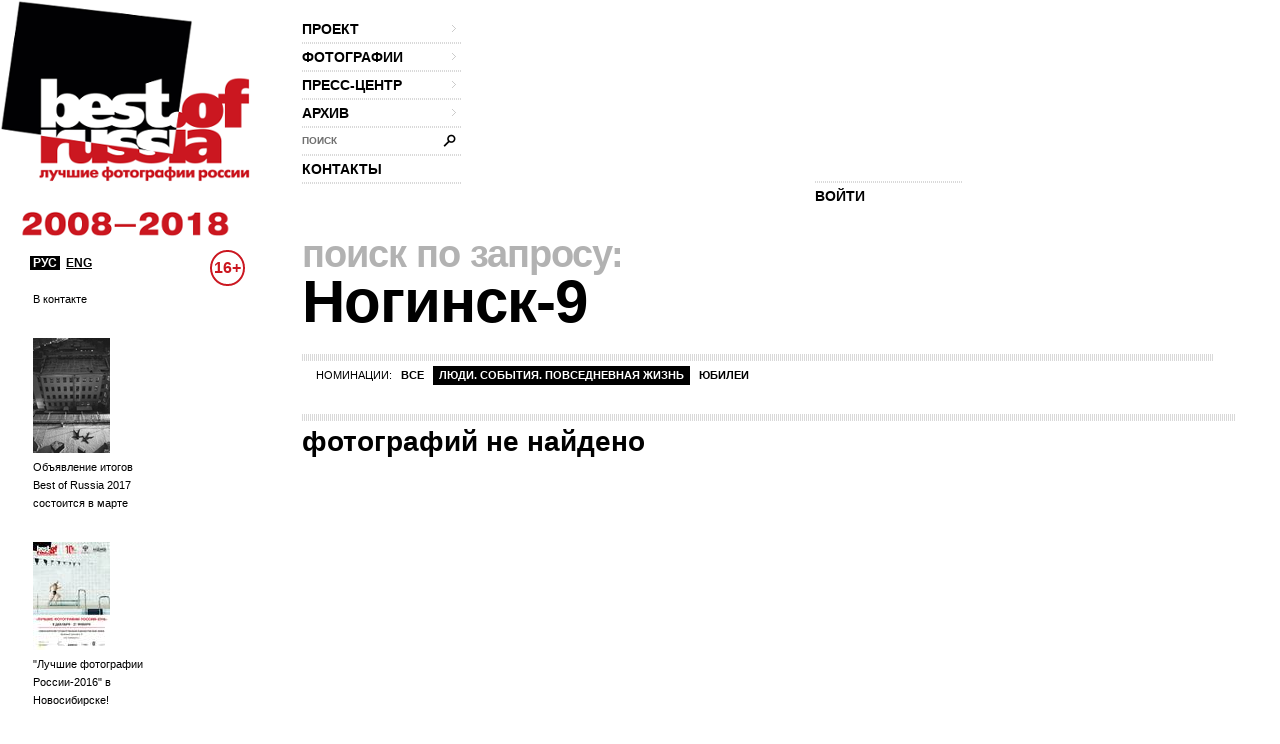

--- FILE ---
content_type: text/css
request_url: http://thebestofrussia.ru/css/global.css?1298557074
body_size: 5325
content:



td      {vertical-align:middle;}
strong  {font-weight: bold;}
.bold   {font-weight: bold;}
.normal {font-weight: normal;}

a { text-decoration: none;}
a:link    {color: #000;}
a:visited {color: #000;}
a:focus   {outline: none;}
a:hover   {color: #3cb6ce;}
a:active  {color: #3cb6ce;}
.underline { text-decoration: underline; font-size: 0.92em;}
.underline-c a { text-decoration: underline; font-size: 0.92em;}

.underline:link    {color: #9f9f9f;}
.underline:visited {color: #9f9f9f;}
.underline:focus   {outline: none;}
.underline:hover   {color: #3cb6ce;}
.underline:active  {color: #3cb6ce;}

.underline-c a:link    {color: #9f9f9f;}
.underline-c a:visited {color: #9f9f9f;}
.underline-c a:focus   {outline: none;}
.underline-c a:hover   {color: #3cb6ce;}
.underline-c a:active  {color: #3cb6ce;}

.underline-bl { font-size: 12px;}
.underline-bl:link    {color: #000;}
.underline-bl:visited {color: #000;}
.underline-bl:focus   {outline: none;}
.underline-bl:hover   {color: #3cb6ce;}
.underline-bl:active  {color: #3cb6ce;}

a:link .gt {color: #ccc;}
a:visited .gt {color: #ccc;}
a:hover .gt  {color: #3cb6ce;}
a:active .gt {color: #3cb6ce;}

.head-nav-active:link .gt {color: #000;}
.head-nav-active:visited .gt {color: #000;}
.head-nav-active:hover .gt  {color: #3cb6ce;}
.head-nav-active:active .gt {color: #3cb6ce;}

h1, h2, h3, h4 {
  font-weight: bold;
  clear: both;  
}
h1 {
  max-width: 682px;
  letter-spacing: -1px;  
  line-height: 64px;
  font-size: 5em;
  margin-bottom: 20px;
}
h2 {
  letter-spacing: -1px;
  text-transform: lowercase;
  margin-bottom: 1px;
  line-height: 29px;
  font-size: 3.17em;
  color: #b2b2b2;  
}
h2 a:link    {color: #b2b2b2;}
h2 a:visited {color: #b2b2b2;}
h2 a:hover   {color: #3cb6ce;}
h2 a:active  {color: #3cb6ce;}

h2.black { color: #000; margin-bottom: 20px;}
h3 {font-size: 2.33em; margin-bottom: 13px;}
h4 {font-size: 1.5em;}
h5 {font-size: 1.17em; font-weight: bold; text-transform: uppercase;}


.dashed-b17 {border-bottom:1px dashed; display:inline-block; height:17px; text-decoration:none; width:auto;}
.dashed-b16 {border-bottom:1px dashed; display:inline-block; height:16px; text-decoration:none; width:auto;}
.dashed-b15 {border-bottom:1px dashed; display:inline-block; height:15px; text-decoration:none; width:auto;}
.dashed-b14 {border-bottom:1px dashed; display:inline-block; height:14px; text-decoration:none; width:auto;}
.dashed-b13 {border-bottom:1px dashed; display:inline-block; height:13px; text-decoration:none; width:auto;}
.dashed-b12 {border-bottom:1px dashed; display:inline-block; height:12px; text-decoration:none; width:auto;}
.dotted-b15 {border-bottom:1px dotted; display:inline-block; height:15px; text-decoration:none; width:auto;}
.dotted-b18 {border-bottom:2px dotted; display:inline-block; height:18px; text-decoration:none; width:auto;}
.wo-underline { text-decoration:none; border-bottom:none}
.no-border  { border:none !important;}

.uppercase { text-transform: uppercase;}

label {
  display: block;
  margin-bottom: 5px;
  text-transform: uppercase;
  color: #6f6f6f;
  font-size: 0.83em;
  font-weight: bold;
}
label.norm {
  display: inline;
  margin-bottom: 0;
  text-transform: none;
  color: #000;
  font-size: 12px;
  font-weight: normal;
}
input.st, textarea.st {
  vertical-align: top;
  margin-bottom: 15px;
  padding: 0 5px 4px;
  overflow: visible;
  height: 20px;
  font-size: 12px;
  line-height: 24px;
  background: #f4f4f4;
  border: 1px solid #c5c5c5;
}
p {
  line-height: 18px;
  margin-bottom: 7px;
}
.text-p { width: 676px;}
#content.text-p {padding: 0 0 50px 30px; width: auto;}
#content.text-p h2 { color: #B2B2B2;}
#content.text-p .text-p h2 { color: #000;  margin-bottom: 20px;}
.text-p ul {
  list-style-type:none;  
  font-size: 1.33em;
  line-height: 26px;
  margin-left: 0;
}
.text-p ul li {
  background: url(/images/ul-circle.png) no-repeat 4px 12px;
  padding-left: 25px;
}
.text-p p {
  font-size: 1.33em;
  line-height: 26px;
  margin: 0 0 14px;
}
.text-p a { text-decoration: underline;}
.text-p table {
  margin-bottom: 30px;
}
.text-p table td {
  font-weight: normal;
  background: url(/images/miini-sep4-long.png) repeat-x right bottom;
  padding: 20px 20px 6px 0;
}

.text-p table tr+tr { font-size: 1.33em; font-weight: normal;}
ol, ul {
  margin: 0px 0 30px 25px;
  padding: 0px;
  list-style-position: outside; 
}

ol {
  list-style-type: decimal;
}

ul {
  list-style-type: disc;
}
li {
  margin: 0 0 23px;
}

li ul {
  margin-left: 13px;
}

dl {
  margin-bottom: 24px;
}

dt {
  font-weight: bold;
}

dd {
  margin: 0px 0px 9px 0px;
  padding: 0px;
}

dl.indented dd {
  margin-left: 3em;
}

acronym, abbr {
  text-decoration: none;
  border-bottom: 1px dotted #333;
}

address {
  font-style: normal;
}
.vt { vertical-align: top;}
.vb { vertical-align: bottom;}
.inl {
  vertical-align: middle;
}

.last {
  border: none !important;
}

.message {
  padding: 20px 0px;
  color: red;
}

.more {
}


.warn {
  color: red;
}

.for-print {
  display: none;
}

.preload {
  position: absolute;
  left: -3000px;
}
.cl-b { clear: both;}
.fl { float: left; }
.fr { float: right; }
.l { text-align: left; }
.r { text-align: right; }

button {padding:0;margin:0px 0 0 0;border:none;background:none;cursor:pointer; float: left;}
* html  button {cursor:hand;} /* alternate cursor style for ie */




